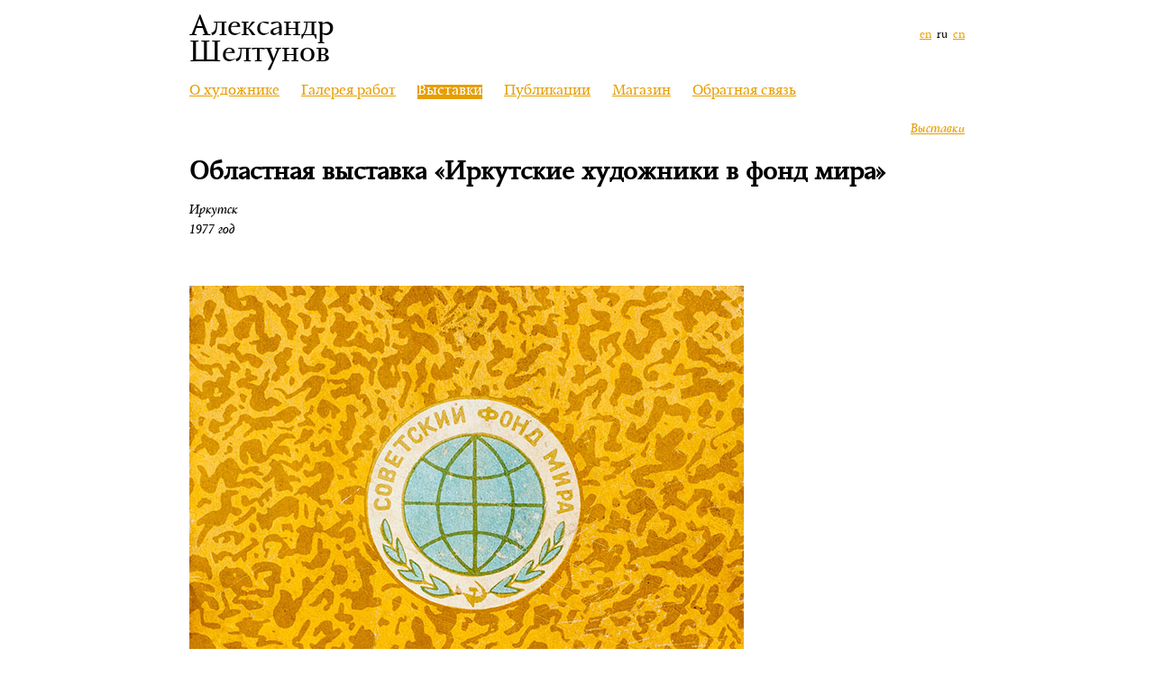

--- FILE ---
content_type: text/html
request_url: http://alexandersheltunov.com/ru/exhibitions/fond-mira/
body_size: 5208
content:
<!DOCTYPE html PUBLIC "-//W3C//DTD XHTML 1.0 Transitional//EN" "http://www.w3.org/TR/xhtml1/DTD/xhtml1-transitional.dtd">
<html xmlns="http://www.w3.org/1999/xhtml"><!-- InstanceBegin template="/Templates/RU-exhibitionstemplate.dwt" codeOutsideHTMLIsLocked="false" -->
<head>
<meta http-equiv="Content-Type" content="text/html; charset=utf-8" />
<!-- InstanceBeginEditable name="doctitle" -->
<title>Областная выставка «Иркутские художники в фонд мира» — Александр Шелтунов</title>
<!-- InstanceEndEditable -->
<!-- InstanceBeginEditable name="head" -->
<meta name="keywords" content="областные выставки, выставки в Иркутске, художественная жизнь Иркутска, художники СССР, выставки в СССР, союз художников СССР, выставки в фонд мира, фонд мира СССР" />
<meta name="author" Lang="ru" content="Александр Шелтунов">
<meta name="author" Lang="en" content="Alexander Sheltunov">
<meta name="copyright" content="Сайт художника Александра Шелтунова — www.alexandersheltunov.com ">
<meta name="description" content="Нам особенно приятно отметить участие иркутских художников в укреплении фонда мира. Они организовали первую интересную выставку своих произведений, посвященную советскому фонду мира." />
<!-- InstanceEndEditable -->
<!--
/* @license
 * MyFonts Webfont Build ID 2291655, 2012-05-14T12:51:44-0400
 * 
 * The fonts listed in this notice are subject to the End User License
 * Agreement(s) entered into by the website owner. All other parties are 
 * explicitly restricted from using the Licensed Webfonts(s).
 * 
 * You may obtain a valid license at the URLs below.
 * 
 * Webfont: Conqueror Text Italic by Letterhead Studio-YG
 * URL: http://www.myfonts.com/fonts/letterheadrussia/conqueror-text/italic/
 * 
 * Webfont: Conqueror Text by Letterhead Studio-YG
 * URL: http://www.myfonts.com/fonts/letterheadrussia/conqueror-text/regular/
 * 
 * 
 * License: http://www.myfonts.com/viewlicense?type=web&buildid=2291655
 * Licensed pageviews: 10,000
 * Webfonts copyright: Copyright (c) 2010 by Letterhead Studio. All rights reserved.
 * 
 * © 2012 Bitstream Inc
*/

-->
<meta name="viewport" content="width=1060">
<link href="../../../Conqueror%20Text.css" rel="stylesheet" type="text/css" />
<link rel="apple-touch-icon-precomposed" href="/icons/apple-touch-icon-57x57.png" />
<link rel="apple-touch-icon-precomposed" sizes="72x72" href="/icons/apple-touch-icon-72x72.png" />
<link rel="apple-touch-icon-precomposed" sizes="114x114" href="/icons/apple-touch-icon-114x114.png" />
<link rel="apple-touch-icon-precomposed" sizes="140x140" href="/icons/apple-touch-icon-140x140.png" />

<link href="../../../css/a.sheltunov.css" rel="stylesheet" type="text/css" />
<style type="text/css">
.ConquerorText-Italic { 
	font-family: ConquerorText-Italic;
	font-weight: normal;
	font-style: normal;
}
.ConquerorText { 
	font-family: ConquerorText;
	font-weight: normal;
	font-style: normal;
}
a:link {
	color: #e79e00;
}
a:visited {
	color: #a06400;
}
a:hover {
	color: #c31c00;
}
a:hover-selected {
	color: #fff;
}
</style>
<!-- Google counter --><script>
  (function(i,s,o,g,r,a,m){i['GoogleAnalyticsObject']=r;i[r]=i[r]||function(){
  (i[r].q=i[r].q||[]).push(arguments)},i[r].l=1*new Date();a=s.createElement(o),
  m=s.getElementsByTagName(o)[0];a.async=1;a.src=g;m.parentNode.insertBefore(a,m)
  })(window,document,'script','//www.google-analytics.com/analytics.js','ga');

  ga('create', 'UA-45697161-1', 'alexandersheltunov.com');
  ga('send', 'pageview');

</script>
<!-- /Google counter -->
<script type="text/javascript">
function MM_swapImgRestore() { //v3.0
  var i,x,a=document.MM_sr; for(i=0;a&&i<a.length&&(x=a[i])&&x.oSrc;i++) x.src=x.oSrc;
}
function MM_preloadImages() { //v3.0
  var d=document; if(d.images){ if(!d.MM_p) d.MM_p=new Array();
    var i,j=d.MM_p.length,a=MM_preloadImages.arguments; for(i=0; i<a.length; i++)
    if (a[i].indexOf("#")!=0){ d.MM_p[j]=new Image; d.MM_p[j++].src=a[i];}}
}

function MM_findObj(n, d) { //v4.01
  var p,i,x;  if(!d) d=document; if((p=n.indexOf("?"))>0&&parent.frames.length) {
    d=parent.frames[n.substring(p+1)].document; n=n.substring(0,p);}
  if(!(x=d[n])&&d.all) x=d.all[n]; for (i=0;!x&&i<d.forms.length;i++) x=d.forms[i][n];
  for(i=0;!x&&d.layers&&i<d.layers.length;i++) x=MM_findObj(n,d.layers[i].document);
  if(!x && d.getElementById) x=d.getElementById(n); return x;
}

function MM_swapImage() { //v3.0
  var i,j=0,x,a=MM_swapImage.arguments; document.MM_sr=new Array; for(i=0;i<(a.length-2);i+=3)
   if ((x=MM_findObj(a[i]))!=null){document.MM_sr[j++]=x; if(!x.oSrc) x.oSrc=x.src; x.src=a[i+2];}
}
</script>
<script type="text/javascript" src="//yandex.st/share/share.js" charset="utf-8">
</script>
</head>

<body onload="MM_preloadImages('../../../images/buttons/buttonleftactive.png','../../../images/buttons/buttonrightactive.png')">
<!-- Yandex.Metrika counter --><script type="text/javascript">(function (d, w, c) { (w[c] = w[c] || []).push(function() { try { w.yaCounter15947290 = new Ya.Metrika({id:15947290, enableAll: true, webvisor:true}); } catch(e) {} }); var n = d.getElementsByTagName("script")[0], s = d.createElement("script"), f = function () { n.parentNode.insertBefore(s, n); }; s.type = "text/javascript"; s.async = true; s.src = (d.location.protocol == "https:" ? "https:" : "http:") + "//mc.yandex.ru/metrika/watch.js"; if (w.opera == "[object Opera]") { d.addEventListener("DOMContentLoaded", f); } else { f(); } })(document, window, "yandex_metrika_callbacks");</script><noscript><div><img src="//mc.yandex.ru/watch/15947290" style="position:absolute; left:-9999px;" alt="" /></div></noscript><!-- /Yandex.Metrika counter -->
<div class="backgrounddiv">
  <div class="leftrightblock">
      <div class="button-left-right"><!-- InstanceBeginEditable name="buttonleft" --><!-- InstanceEndEditable --></div>
  </div>
  <div class="centreblock">
        <div class="logo">
        <div class="language"><!-- InstanceBeginEditable name="language" --><a href="http://alexandersheltunov.com/exhibitions/">en</a>&nbsp;&nbsp;ru&nbsp;&nbsp;<a href="http://alexandersheltunov.com/cn/exhibitions/">cn</a><!-- InstanceEndEditable --></div>
        <span class="logotext"><a href="http://alexandersheltunov.com/ru/" style="color: black; text-decoration: none">Александр</a><a name="verh" id="verh"></a><a href="http://alexandersheltunov.com/ru/" style="color: black; text-decoration: none"><br />
        Шелтунов</a></span></div>
        <div class="navigation"> 
             <ul class="navigationlist">
           <li class="navigationlist"><a href="http://alexandersheltunov.com/ru/about/">О&nbsp;художнике</a></li>
           <li class="navigationlist"><a href="http://alexandersheltunov.com/ru/artworks/">Галерея&nbsp;работ</a></li>
           <li class="navigationselected"><a href="http://alexandersheltunov.com/ru/exhibitions/";><span style="color: white; font-family: ConquerorText;">Выставки</span></a></li> 
          <li class="navigationlist"><a href="http://alexandersheltunov.com/ru/publications/">Публикации</a></li> 
          <li class="navigationlist"><a href="http://alexandersheltunov.com/ru/store/">Магазин</a></li>
           <li class="navigationlist"><a href="http://alexandersheltunov.com/ru/contact/">Обратная&nbsp;связь</a></li>
            </ul>
        </div>
        <div class="navigation2"><!-- InstanceBeginEditable name="navigation 2" --><a href="http://alexandersheltunov.com/ru/exhibitions/">Выставки</a><!-- InstanceEndEditable --></div>
    <div class="block960px"><!-- InstanceBeginEditable name="content" -->  <div itemscope itemtype="http://schema.org/VisualArtsEvent">
        <h1><span itemprop="name">Областная выставка «Иркутские художники в фонд мира</span>»</h1>
         <meta itemprop="performer" content="Александр Шелтунов"/><meta itemprop="startDate" content="1977" /><meta itemprop="endDate" content="1977" />
      <p class="ConquerorText-Italic"><span itemprop="location">Иркутск</span><br />
        1977 год </p>
      <p>&nbsp;</p>
      <p><img src="_MG_7604.jpg" width="615" height="860" alt="Каталог областной выставки «Иркутские художники в фонд мира», проходившей в Иркутске в 1977 году" itemprop="image"/></p>
      <p class="ConquerorText-Italic">Каталог областной выставки «Иркутские художники в фонд мира», проходившей в&nbsp;Иркутске в&nbsp;1977&nbsp;году</p>
        <p>&nbsp;</p>
        <p>Программа мира, принятая XXIV&nbsp;съездом Коммунистической партии Советского Союза, и&nbsp;выдвинутая XXV&nbsp;съездом КПСС программа дальнейшей борьбы за&nbsp;мир и&nbsp;международное сотрудничество, за&nbsp;свободу и&nbsp;независимость народов, благодаря неустанной деятельности ЦК&nbsp;КПСС и&nbsp;лично Генерального секретаря Центрального Комитета КПСС товарища Леонида Ильича Брежнева успешно выполняется.</p>
        <p>Товарищ Л.&nbsp;И.&nbsp;Брежнев говорит о&nbsp;мире, как&nbsp;о&nbsp;величайшем благе, за&nbsp;которое нужно бороться. «Хочешь мира,—&nbsp;говорит товарищ Л.&nbsp;И.&nbsp;Брежнев,—&nbsp;борись за&nbsp;мир». И&nbsp;советский народ настойчиво борется за&nbsp;мир, укрепляя&nbsp;его своим&nbsp;самоотверженным трудом.</p>
        <p>Значительный вклад в&nbsp;дело укрепления мира вносят трудящиеся Иркутской области. Об&nbsp;этом свидетельствуют их&nbsp;трудовые успехи, выполнение и&nbsp;перевыполнение планов десятой пятилетки. Трудящиеся нашей области постоянно пополняют советский фонд мира. От&nbsp;производственных коллективов и&nbsp;общественных организаций поступают денежные средства, направляемые на&nbsp;укрепление мира. Организуются и&nbsp;проводятся субботники и&nbsp;воскресники. Деньги, заработанные на&nbsp;них, поступают в&nbsp;фонд мира.</p>
        <p>Вместе со&nbsp;всеми трудящимися активно борются за&nbsp;мир ученые, врачи, учителя, артисты, творческие работники, вся наша&nbsp;советская интеллигенция. Нам особенно приятно отметить участие иркутских художников в&nbsp;укреплении фонда мира. Они организовали первую интересную выставку своих произведений, посвященную советскому фонду мира. Все средства, полученные от&nbsp;реализации работ, представленных на&nbsp;выставке, поступят в&nbsp;фонд мира. Это замечательный почин наших творческих работников. Заслуживает быть «особо отмеченным то,&nbsp;что&nbsp;на&nbsp;выставке представлены лучшие работы, в&nbsp;которые художники вложили душу и&nbsp;сердце, свой творческий талант. Большую инициативу по&nbsp;организации выставки проявил заслуженный деятель искусств РСФСР Виталий Сергеевич Рогаль, который принимает активное участие в&nbsp;работе областного комитета защиты мира.</p>
        <p>Иркутский областной комитет защиты мира выносит нашим иркутским художникам глубокую, сердечную благодарность за&nbsp;их&nbsp;вклад в&nbsp;советский фонд мира и&nbsp;желает&nbsp;им дальнейших больших успехов в&nbsp;их&nbsp;творческом труде, в&nbsp;благородном деле борьбы за&nbsp;мир.</p>
        <p class="ConquerorText-Italic">А.&nbsp;И.&nbsp;Парфианович<br />
          Председатель областного комитета защиты мира, <br />
          заслуженный деятель науки РСФСР, <br />
          профессор        </p>
        <p>&nbsp;</p>
<h2>Выставленная картина</h2>
        <p>Гладиолусы. 1976. Бумага, акварель. 55 × 65 </p>
        <div class="share">
	      <div class="yashare-auto-init" data-yasharel10n="ru" data-yasharetype="button" data-yasharequickservices="vkontakte,facebook,twitter,odnoklassniki,gplus"></div>
    </div>
    </div><!-- InstanceEndEditable -->
    </div>
  </div>
  <div class="leftrightblock">
    <div class="button-left-right"><!-- InstanceBeginEditable name="buttonright" --><!-- InstanceEndEditable --></div>
  </div>
  <div class="footer"><table width="860" border="0" cellspacing="0" cellpadding="0">
      <tr>
        <td width="66%">&copy; Александр Шелтунов<br />
e-mail: <a href="mailto:artemy@sheltunov.com" class="underline">artemy@sheltunov.com</a></td>
        <td width="34%" align="right" valign="top"><a href="http://sheltunov.com/">Артемий Шелтунов</a> | <a href="http://nikitasheltunov.com/">Никита Шелтунов</a></td>
      </tr>
    </table>
  </div>
</div>
</body>
<!-- InstanceEnd --></html>


--- FILE ---
content_type: text/css
request_url: http://alexandersheltunov.com/Conqueror%20Text.css
body_size: 577
content:
/* @license
 * MyFonts Webfont Build ID 2291655, 2012-05-14T12:51:44-0400
 * 
 * The fonts listed in this notice are subject to the End User License
 * Agreement(s) entered into by the website owner. All other parties are 
 * explicitly restricted from using the Licensed Webfonts(s).
 * 
 * You may obtain a valid license at the URLs below.
 * 
 * Webfont: Conqueror Text Italic by Letterhead Studio-YG
 * URL: http://www.myfonts.com/fonts/letterheadrussia/conqueror-text/italic/
 * 
 * Webfont: Conqueror Text by Letterhead Studio-YG
 * URL: http://www.myfonts.com/fonts/letterheadrussia/conqueror-text/regular/
 * 
 * 
 * License: http://www.myfonts.com/viewlicense?type=web&buildid=2291655
 * Licensed pageviews: 10,000
 * Webfonts copyright: Copyright (c) 2010 by Letterhead Studio. All rights reserved.
 * 
 * © 2012 Bitstream Inc
*/



  
 @font-face {font-family: 'ConquerorText-Italic';src: url('webfonts/22F7C7_0_0.eot');src: url('webfonts/22F7C7_0_0.eot?#iefix') format('embedded-opentype'),url('webfonts/22F7C7_0_0.woff') format('woff'),url('webfonts/22F7C7_0_0.ttf') format('truetype');}
 
  
 @font-face {font-family: 'ConquerorText';src: url('webfonts/22F7C7_1_0.eot');src: url('webfonts/22F7C7_1_0.eot?#iefix') format('embedded-opentype'),url('webfonts/22F7C7_1_0.woff') format('woff'),url('webfonts/22F7C7_1_0.ttf') format('truetype');}
 

--- FILE ---
content_type: text/css
request_url: http://alexandersheltunov.com/css/a.sheltunov.css
body_size: 774
content:
@charset "utf-8";



.backgrounddiv {
	width: 1060px;
	max-width: 1060px;
	float: none;
	margin-right: auto;
	margin-left: auto;
	clip: rect(auto,auto,auto,auto);
	min-width: 1060px;
	font-family: "ConquerorText";
}

.leftrightblock {
	width: 100px;
	float: left;
	clear: none;
	text-align: center;
	padding-top: 420px;
}
.button-left-right {
	position: fixed;
	text-align: left;
	margin-left: 30px;
}


.centreblock {
	width: 860px;
	float: left;
	background-color: #FFF;
	font-family: ConquerorText;
	font-size: 14px;
	line-height: 22px;
	}

.footer {
	width: 860px;
	margin-right: auto;
	margin-left: auto;
	float: none;
	clear: both;
	padding-top: 20px;
	font-family: "ConquerorText";
	font-size: 14px;
}
.button-to-top {
	float: none;
	height: 50px;
}


.navigation {
	height: auto;
	clear: none;
	font-family: "ConquerorText";
	float: none;
}

.navigationlist {
	list-style-type: none;
	list-style-image: none;
	display: inline;
	vertical-align: bottom;
	float: none;
	margin-right: 20px;
	font-size: 16px;
	text-align: left;
	list-style-position: inherit;
	padding: 0;
	font-family: "ConquerorText";
}


.navigationselected {
	list-style-type: none;
	list-style-image: none;
	display: inline;
	vertical-align: bottom;
	float: none;
	margin-right: 20px;
 	font-size: 16px;
	text-align: left;
	list-style-position: inherit;
	padding: 0;
	background-color: #e79e00;
	color: #FFF;
	font-family: "ConquerorText";
}

.logo {
	margin-bottom: 15px;
	margin-top: 10px;
	vertical-align: top;
	width: 860px;
}
.logotext {
	font-size: 32px;
	line-height: 29px;
	font-family: "ConquerorText";
}

.navigation2 {
	margin-top: 20px;
	margin-bottom: 15px;
	text-align: right;
	font-family: "ConquerorText-Italic";
	float: none;
	height: 15px;
}
.block960px {
	width: 860px;
	float: right;
	font-family: ConquerorText;
}
.language {
	text-align: right;
	font-family: "ConquerorText";
	vertical-align: top;
	width: 50px;
	float: right;
	margin-top: 10px;
	text-height: font-size;
	font-size: 12px;
}
.gallerybox {
	float: left;
	width: 215px;
	text-align: center;
	font-family: "ConquerorText";
	margin-bottom: 28px;
}
.gallery-box-image {
	padding-bottom: 8px;
	text-align: center;
	height: 180px;
	font-family: "ConquerorText";
}
.exhibitionsbox {
	float: left;
	width: 215px;
	text-align: center;
	font-family: "ConquerorText";
	margin-bottom: 28px;
	font-size: 14px;
}
.exhibitions-box-image {
	padding-bottom: 8px;
	text-align: center;
	height: 180px;
	font-family: "ConquerorText";
}
.share {
	width: 860px;
	margin-top: 10px;
	float: left;
	clear: none;
	margin-bottom: 10px;
}
.heading-gallery {
	width: 840px;
	margin-left: 20px;
	margin-bottom: 60px;
	float: none;
	clear: left;
}
.navigation3 {
	width: 860px;
	text-align: left;
	font-family: "ConquerorText";
	float: none;
	height: 15px;
}
.navigationselected2 {
	list-style-type: none;
	list-style-image: none;
	display: inline;
	vertical-align: bottom;
	float: none;
	margin-right: 20px;
	font-size: 16px;
	text-align: left;
	list-style-position: inherit;
	padding: 0;
	background-color: #FFFFCC;
	color: #000;
	font-family: "ConquerorText-italic";
}
.navigationlist2 {
	list-style-type: none;
	list-style-image: none;
	display: inline;
	vertical-align: bottom;
	float: none;
	margin-right: 20px;
	font-size: 16px;
	text-align: left;
	list-style-position: inherit;
	padding: 0;
	font-family: "ConquerorText-italic";
}
.biospravka {
	padding-right: 20px;
	line-height: 21px;
}

.mainpage {
	width: 700px;
	max-width: 700px;
	float: none;
	margin-right: auto;
	margin-left: auto;
	clip: rect(auto,auto,auto,auto);
	min-width: 700px;
	font-family: "ConquerorText";
	text-align: center;
}


--- FILE ---
content_type: text/plain
request_url: https://www.google-analytics.com/j/collect?v=1&_v=j102&a=580091577&t=pageview&_s=1&dl=http%3A%2F%2Falexandersheltunov.com%2Fru%2Fexhibitions%2Ffond-mira%2F&ul=en-us%40posix&dt=%D0%9E%D0%B1%D0%BB%D0%B0%D1%81%D1%82%D0%BD%D0%B0%D1%8F%20%D0%B2%D1%8B%D1%81%D1%82%D0%B0%D0%B2%D0%BA%D0%B0%20%C2%AB%D0%98%D1%80%D0%BA%D1%83%D1%82%D1%81%D0%BA%D0%B8%D0%B5%20%D1%85%D1%83%D0%B4%D0%BE%D0%B6%D0%BD%D0%B8%D0%BA%D0%B8%20%D0%B2%20%D1%84%D0%BE%D0%BD%D0%B4%20%D0%BC%D0%B8%D1%80%D0%B0%C2%BB%20%E2%80%94%20%D0%90%D0%BB%D0%B5%D0%BA%D1%81%D0%B0%D0%BD%D0%B4%D1%80%20%D0%A8%D0%B5%D0%BB%D1%82%D1%83%D0%BD%D0%BE%D0%B2&sr=1280x720&vp=1280x720&_u=IEBAAAABAAAAACAAI~&jid=399900180&gjid=1003978013&cid=1235060486.1768255231&tid=UA-45697161-1&_gid=930527838.1768255231&_r=1&_slc=1&z=571260588
body_size: -287
content:
2,cG-CCBFKE9BWR